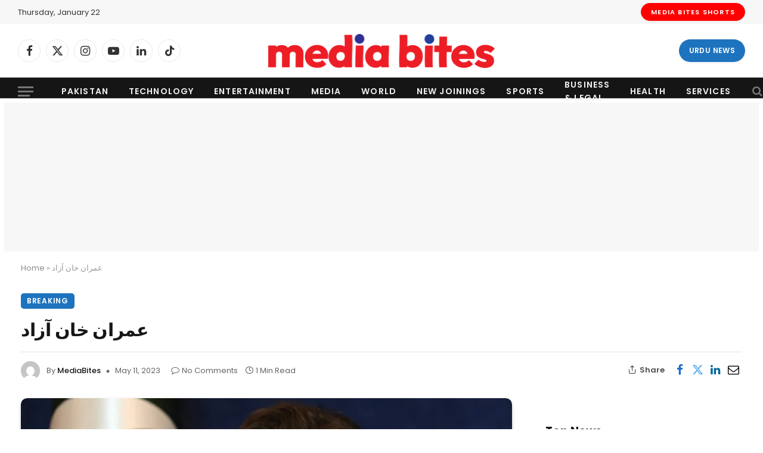

--- FILE ---
content_type: text/html; charset=utf-8
request_url: https://www.google.com/recaptcha/api2/aframe
body_size: 269
content:
<!DOCTYPE HTML><html><head><meta http-equiv="content-type" content="text/html; charset=UTF-8"></head><body><script nonce="Ho07FL3lyjRYy8KQ6KWivA">/** Anti-fraud and anti-abuse applications only. See google.com/recaptcha */ try{var clients={'sodar':'https://pagead2.googlesyndication.com/pagead/sodar?'};window.addEventListener("message",function(a){try{if(a.source===window.parent){var b=JSON.parse(a.data);var c=clients[b['id']];if(c){var d=document.createElement('img');d.src=c+b['params']+'&rc='+(localStorage.getItem("rc::a")?sessionStorage.getItem("rc::b"):"");window.document.body.appendChild(d);sessionStorage.setItem("rc::e",parseInt(sessionStorage.getItem("rc::e")||0)+1);localStorage.setItem("rc::h",'1769065197964');}}}catch(b){}});window.parent.postMessage("_grecaptcha_ready", "*");}catch(b){}</script></body></html>

--- FILE ---
content_type: application/javascript; charset=utf-8
request_url: https://fundingchoicesmessages.google.com/f/AGSKWxVNl3D7-ElpKj9THwW81F_uzZ3hv25Om6AY2goiVKtnwWFM3NibaHsJiuweRwa0XqqkzZ6IaBmhxg7WZt6xOymIU6sh6otyDp2I3QKPg_RAOunbsqADjpddFJrCxLqg7ZrWslr8Aa-LdB2oBrP_dp606XBmJlUciCgJayEFhE8Tywc0GgL9_9y0sZU1/_=clkads//x5advcorner.-advertise//adjsmp..net/pops.js
body_size: -1288
content:
window['a2dd7721-96b8-4890-afc6-2d466608ea8a'] = true;